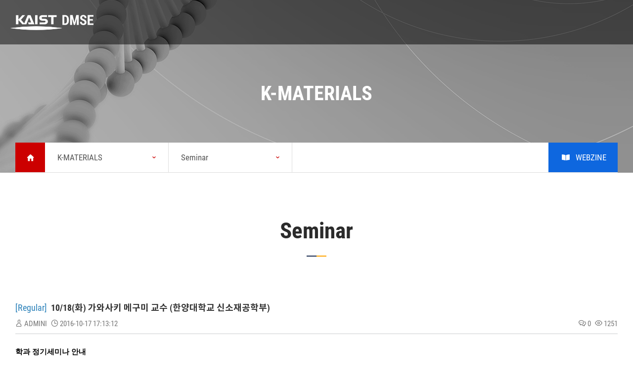

--- FILE ---
content_type: text/html; charset=UTF-8
request_url: https://mse.kaist.ac.kr/index.php?mid=mse_seminar_en&sort_index=readed_count&order_type=desc&page=15&category=1606&document_srl=14588
body_size: 7674
content:
<!DOCTYPE html>
<html lang="ko">
<head>
<!-- META -->
<meta charset="utf-8">
<meta name="Generator" content="XpressEngine">
<meta http-equiv="X-UA-Compatible" content="IE=edge">
<!-- TITLE -->
<meta name="viewport" content="width=device-width, initial-scale=1">
<title>MSE</title>
<!-- CSS -->
<link rel="stylesheet" href="/common/css/xe.min.css?20191113110420" />
<link rel="stylesheet" href="/modules/board/skins/xet_simple_board_tt/css/button_flat.css?20191211113937" />
<link rel="stylesheet" href="http://cdn.jsdelivr.net/xeicon/1.0.4/xeicon.min.css" />
<link rel="stylesheet" href="/modules/board/skins/xet_simple_board_tt/css/board.css?20191211113937" />
<link rel="stylesheet" href="/modules/board/skins/xet_simple_board_tt/css/_style_list.css?20200327144421" />
<link rel="stylesheet" href="/modules/board/skins/xet_simple_board_tt/css/view_document.css?20191211113937" />
<link rel="stylesheet" href="/modules/board/skins/xet_simple_board_tt/css/write_form.css?20191212152649" />
<link rel="stylesheet" href="/modules/board/skins/xet_simple_board_tt/css/css3.css?20191211113937" />
<link rel="stylesheet" href="/modules/editor/styles/default/style.css?20191113110944" />
<!-- JS -->
<!--[if lt IE 9]><script src="/common/js/jquery-1.x.min.js?20191113110416"></script>
<![endif]--><!--[if gte IE 9]><!--><script src="/common/js/jquery.min.js?20191113110415"></script>
<!--<![endif]--><script src="/common/js/x.min.js?20191113110416"></script>
<script src="/common/js/xe.min.js?20191113110416"></script>
<script src="/modules/board/tpl/js/board.min.js?20191113110941"></script>
<script src="/modules/board/skins/xet_simple_board_tt/js/board.js?20191211113938"></script>
<!--[if lt IE 9]><script src="/common/js/respond.min.js?20191113110416"></script>
<![endif]--><!-- RSS -->
<!-- ICON -->

<script>
						if(!captchaTargetAct) {var captchaTargetAct = [];}
						captchaTargetAct.push("procBoardInsertDocument","procBoardInsertComment","procIssuetrackerInsertIssue","procIssuetrackerInsertHistory","procTextyleInsertComment");
						</script>

<link rel="canonical" href="https://mse.kaist.ac.kr/index.php?mid=mse_seminar_en&amp;document_srl=14588" />
<meta name="description" content="학과 정기세미나 안내 ■ 제목 : Formation of bulk nanocrystalline hybrid metals under high pressure ■ 연사 : 가와사키 메구미 교수 (한양대학교 신소재공학부) ■ 초청자 : 이혁모 교수 ■ 일시 : 10월 18일 (화) 16:00 ■ 장..." />
<meta property="og:locale" content="ko_KR" />
<meta property="og:type" content="article" />
<meta property="og:url" content="https://mse.kaist.ac.kr/index.php?mid=mse_seminar_en&amp;document_srl=14588" />
<meta property="og:title" content="Professor - 10/18(화) 가와사키 메구미 교수 (한양대학교 신소재공학부)" />
<meta property="og:description" content="학과 정기세미나 안내 ■ 제목 : Formation of bulk nanocrystalline hybrid metals under high pressure ■ 연사 : 가와사키 메구미 교수 (한양대학교 신소재공학부) ■ 초청자 : 이혁모 교수 ■ 일시 : 10월 18일 (화) 16:00 ■ 장..." />
<meta property="og:locale:alternate" content="en_US" />
<meta property="article:published_time" content="2016-10-17T17:13:12+09:00" />
<meta property="article:modified_time" content="2016-10-17T17:13:12+09:00" />
<link rel="stylesheet" type="text/css" href="https://mse.kaist.ac.kr/layouts/jit_2019/resource/css/common.css" />
<link rel="stylesheet" type="text/css" href="https://mse.kaist.ac.kr/layouts/jit_2019/resource/css/layout.css" />
<link rel="stylesheet" type="text/css" href="https://mse.kaist.ac.kr/layouts/jit_2019/resource/css/custom.css" />
<link rel="stylesheet" href="//cdn.jsdelivr.net/xeicon/1.0.4/xeicon.min.css"><script>
//<![CDATA[
var current_url = "https://mse.kaist.ac.kr/?mid=mse_seminar_en&sort_index=readed_count&order_type=desc&page=15&category=1606&document_srl=14588";
var request_uri = "https://mse.kaist.ac.kr/";
var current_mid = "mse_seminar_en";
var waiting_message = "서버에 요청 중입니다. 잠시만 기다려주세요.";
var ssl_actions = new Array();
var default_url = "https://mse.kaist.ac.kr/";
var enforce_ssl = true;xe.current_lang = "ko";
xe.cmd_find = "찾기";
xe.cmd_cancel = "취소";
xe.cmd_confirm = "확인";
xe.msg_no_root = "루트는 선택 할 수 없습니다.";
xe.msg_no_shortcut = "바로가기는 선택 할 수 없습니다.";
xe.msg_select_menu = "대상 메뉴 선택";
//]]>
</script>
<script charset="UTF-8" class="daum_roughmap_loader_script" src="https://ssl.daumcdn.net/dmaps/map_js_init/roughmapLoader.js"></script>
</head>
<body>
 
<!-- css link -->



<script src="https://mse.kaist.ac.kr/layouts/jit_2019/resource/js/jquery-1.11.0.min.js" type="text/javascript"></script>
<script src="https://mse.kaist.ac.kr/layouts/jit_2019/resource/js/menu.js"></script>
<script src="https://mse.kaist.ac.kr/layouts/jit_2019/resource/js/custom.js"></script>
<script src="https://mse.kaist.ac.kr/common/js/jquery.js"></script>
<script src="https://mse.kaist.ac.kr/common/js/xe.js"></script>
<script src="https://mse.kaist.ac.kr/common/js/x.js"></script>
<script src="https://mse.kaist.ac.kr/modules\editor\tpl\js\editor.app.js"></script>
<script src="https://mse.kaist.ac.kr/modules\editor\skins\xpresseditor\js\xpresseditor.js"></script>
	

 
<div id="wrap">
	
	<div class="skip">
		<dl>
			<dt class="skipH">바로가기 메뉴</dt>
			<dd>
				<a class="skipNavi" href="#logo">메뉴 바로가기</a>
			</dd>
			<dd>
				<a class="skipNavi" href="#content">본문 바로가기</a>
			</dd>
			<dd>
				<a class="skipNavi" href="#footer">하단 바로가기</a>
			</dd>
		</dl>
	</div>
	<!-- //skip -->
	<header id="header">
			<div class="gnb-wrap">
			<h1 id="logo">
				<a href="https://mse.kaist.ac.kr/">
					<img src="https://mse.kaist.ac.kr/layouts/jit_2019/resource/images/common/logo_on.svg" width="170px"  class="li01" alt="" />
					<img src="https://mse.kaist.ac.kr/layouts/jit_2019/resource/images/common/logo.svg" width="170px" class="li02" alt="" />
					<img src="https://mse.kaist.ac.kr/layouts/jit_2019/resource/images/common/m_logo_on.svg" width="155px" class="li03" alt="" />
					<img src="https://mse.kaist.ac.kr/layouts/jit_2019/resource/images/common/m_logo.svg" width="155px" class="li04" alt="" />
				</a>
			</h1>
			<nav class="menu">
				<ul class="menu-list">
			
					<li  
						>
						<a href="/index.php?mid=mse_chronicle">DMSE</a>
						<ul class="sub1">
							<li class="tit"><a href="#">DMSE</a></li>
							<li >
							<a href="https://mse.kaist.ac.kr/index.php?mid=mse_chronicle">
								
									About MSE							
							</a></li><li >
							<a href="https://mse.kaist.ac.kr/index.php?mid=mse_vision">
								
									Vision							
							</a></li><li >
							<a href="https://mse.kaist.ac.kr/index.php?mid=mese_deptchair">
								
									Message from Head							
							</a></li><li >
							<a href="https://mse.kaist.ac.kr/index.php?mid=mse_status">
								
									Status							
							</a></li><li >
							<a href="https://mse.kaist.ac.kr/index.php?mid=mse_department">
								
									Chronicle							
							</a></li><li >
							<a href="https://mse.kaist.ac.kr/index.php?mid=mse_brochure">
								
									Brochure about MSE							
							</a></li><li >
							<a href="https://mse.kaist.ac.kr/index.php?mid=mse_location">
								
									Location							
							</a></li>						</ul>
					</li><li  
						>
						<a href="https://mse.kaist.ac.kr/index.php?mid=mse_youtube">K-MATERIALS</a>
						<ul class="sub1">
							<li class="tit"><a href="#">K-MATERIALS</a></li>
							<li >
							<a href="https://mse.kaist.ac.kr/index.php?mid=mse_youtube">
								
									Youtube							
							</a></li><li >
							<a href="https://mse.kaist.ac.kr/index.php?mid=mse_lecture_board">
								
									Lecture							
							</a></li><li >
							<a href="https://mse.kaist.ac.kr/index.php?mid=mse_seminar_en">
								
									Seminar							
							</a></li><li >
							<a href="https://mse.kaist.ac.kr/index.php?mid=mse_news_en">
								
									News							
							</a></li><li >
							<a href="https://mse.kaist.ac.kr/index.php?mid=MSE_EMS">
								
									KAIST Emerging Materials Symposium							
							</a></li>						</ul>
					</li><li  
						>
						<a href="/index.php?mid=mse_research_highlight_en">Research</a>
						<ul class="sub1">
							<li class="tit"><a href="#">Research</a></li>
							<li >
							<a href="https://mse.kaist.ac.kr/index.php?mid=mse_research_highlight_en">
								
									Highlight							
							</a></li><li >
							<a href="https://mse.kaist.ac.kr/index.php?mid=mse_lab_en">
								
									Lab							
							</a></li><li >
							<a href="https://mse.kaist.ac.kr/index.php?mid=mse_sub03_01">
								
									Safety							
							</a></li>						</ul>
					</li><li  
						>
						<a href="/index.php?mid=mse_undergraduate">Academics</a>
						<ul class="sub1">
							<li class="tit"><a href="#">Academics</a></li>
							<li >
							<a href="/index.php?mid=mse_undergraduate">
								
									Undergraduate							
							</a></li><li >
							<a href="/index.php?mid=mse_graduate">
								
									Graduate							
							</a></li>						</ul>
					</li><li  
						>
						<a href="/index.php?mid=mse_pro_abc">People</a>
						<ul class="sub1">
							<li class="tit"><a href="#">People</a></li>
							<li >
							<a href="https://mse.kaist.ac.kr/index.php?mid=mse_pro_abc">
								
									Professor							
							</a></li><li >
							<a href="https://mse.kaist.ac.kr/index.php?mid=mse_staff_en">
								
									Staff							
							</a></li><li >
							<a href="https://mse.kaist.ac.kr/index.php?mid=mse_pro_adjunct">
								
									Joint Professor							
							</a></li><li >
							<a href="https://mse.kaist.ac.kr/index.php?mid=mse_pro_adjunct2">
								
									Adjunct Professor							
							</a></li>						</ul>
					</li><li  
						>
						<a href="/index.php?mid=mse_notice">BBS</a>
						<ul class="sub1">
							<li class="tit"><a href="#">BBS</a></li>
							<li >
							<a href="https://mse.kaist.ac.kr/index.php?mid=mse_notice">
								
									Notice							
							</a></li><li >
							<a href="https://mse.kaist.ac.kr/index.php?mid=mse_announcement_en">
								
									Recruitment							
							</a></li>						</ul>
					</li><li  
						>
						<a href="https://mse.kaist.ac.kr/index.php?mid=mse_honorsclub">Giving</a>
						<ul class="sub1">
							<li class="tit"><a href="#">Giving</a></li>
							<li >
							<a href="https://mse.kaist.ac.kr/index.php?mid=sub0701">
								
									MRL KAIST Fund							
							</a></li><li >
							<a href="https://mse.kaist.ac.kr/index.php?mid=mse_honorsclub">
								
									Honors Club							
							</a></li>						</ul>
					</li><li  
						>
						<a href="/index.php?mid=mse_alumni_intro">Alumni</a>
						<ul class="sub1">
							<li class="tit"><a href="#">Alumni</a></li>
							<li >
							<a href="https://mse.kaist.ac.kr/index.php?mid=mse_alumni_intro">
								
									Introduction							
							</a></li><li >
							<a href="https://mse.kaist.ac.kr/index.php?mid=mse_alumni_photo">
								
									Photo							
							</a></li><li >
							<a href="https://mse.kaist.ac.kr/index.php?mid=mse_alumni_youtube">
								
									Youtube							
							</a></li><li >
							<a href="https://mse.kaist.ac.kr/index.php?mid=mse_alumni_notice">
								
									Notice							
							</a></li>						</ul>
					</li><li  
						>
						<a href="https://kmbl.kaist.ac.kr/">비학위과정</a>
						<ul class="sub1">
							<li class="tit"><a href="#">비학위과정</a></li>
													</ul>
					</li>					
				</ul>
			</nav>
			<div class="right-menu">
				<a href="https://engineering.kaist.ac.kr/"  target="_blank"  class="engine_logo">
					<img src="https://mse.kaist.ac.kr/layouts/jit_2019/resource/images/common/engine_logo.svg" width="170px" class="li01" alt="">
					<img src="https://mse.kaist.ac.kr/layouts/jit_2019/resource/images/common/engine_logo_on.svg" width="170px" class="li02" alt="">
				</a>
				
				<ul>
				
					<li><a href="#" class="search"></a></li>
					<li><a href="#" class="sitemap"></a></li>
					<li><a href="#" class="mo-menu-btn"></a></li>
				</ul>
			</div>
		</div>
		<div class="mo-gnb-wrap">
			<div class="mo-menu">
				<div class="h-box">
					<a href="/" class="mo-logo"><img src="https://mse.kaist.ac.kr/layouts/jit_2019/resource/images/common/m_logo.svg" width="189px" alt="카이스트 신소재공학과"></a>
					<ul class="mo-h-list">
						<!-- <li><a href="#" class="search"></a></li> -->
						<li><a href="#" class="mo-close"></a></li>
					</ul>
				</div>
				<div class="con-box">
					<ul class="mo-gnb" id="moMenu">
		
						<li >
							<a href="/index.php?mid=mse_chronicle">DMSE</a>
							<ul class="mo-snb1">
								<li>
									<a href="https://mse.kaist.ac.kr/index.php?mid=mse_chronicle">
									About MSE									</a>
									<ul class="mo-snb2">
                                                                            </ul>
								</li><li>
									<a href="https://mse.kaist.ac.kr/index.php?mid=mse_vision">
									Vision									</a>
									<ul class="mo-snb2">
                                                                            </ul>
								</li><li>
									<a href="https://mse.kaist.ac.kr/index.php?mid=mese_deptchair">
									Message from Head									</a>
									<ul class="mo-snb2">
                                                                            </ul>
								</li><li>
									<a href="https://mse.kaist.ac.kr/index.php?mid=mse_status">
									Status									</a>
									<ul class="mo-snb2">
                                                                            </ul>
								</li><li>
									<a href="https://mse.kaist.ac.kr/index.php?mid=mse_department">
									Chronicle									</a>
									<ul class="mo-snb2">
                                                                            </ul>
								</li><li>
									<a href="https://mse.kaist.ac.kr/index.php?mid=mse_brochure">
									Brochure about MSE									</a>
									<ul class="mo-snb2">
                                                                            </ul>
								</li><li>
									<a href="https://mse.kaist.ac.kr/index.php?mid=mse_location">
									Location									</a>
									<ul class="mo-snb2">
                                                                            </ul>
								</li>							</ul>
						</li><li >
							<a href="https://mse.kaist.ac.kr/index.php?mid=mse_youtube">K-MATERIALS</a>
							<ul class="mo-snb1">
								<li>
									<a href="https://mse.kaist.ac.kr/index.php?mid=mse_youtube">
									Youtube									</a>
									<ul class="mo-snb2">
                                                                            </ul>
								</li><li>
									<a href="https://mse.kaist.ac.kr/index.php?mid=mse_lecture_board">
									Lecture									</a>
									<ul class="mo-snb2">
                                                                            </ul>
								</li><li>
									<a href="https://mse.kaist.ac.kr/index.php?mid=mse_seminar_en">
									Seminar									</a>
									<ul class="mo-snb2">
                                                                            </ul>
								</li><li>
									<a href="https://mse.kaist.ac.kr/index.php?mid=mse_news_en">
									News									</a>
									<ul class="mo-snb2">
                                                                            </ul>
								</li><li>
									<a href="https://mse.kaist.ac.kr/index.php?mid=MSE_EMS">
									KAIST Emerging Materials Symposium									</a>
									<ul class="mo-snb2">
                                                                            </ul>
								</li>							</ul>
						</li><li >
							<a href="/index.php?mid=mse_research_highlight_en">Research</a>
							<ul class="mo-snb1">
								<li>
									<a href="https://mse.kaist.ac.kr/index.php?mid=mse_research_highlight_en">
									Highlight									</a>
									<ul class="mo-snb2">
                                                                            </ul>
								</li><li>
									<a href="https://mse.kaist.ac.kr/index.php?mid=mse_lab_en">
									Lab									</a>
									<ul class="mo-snb2">
                                                                            </ul>
								</li><li>
									<a href="https://mse.kaist.ac.kr/index.php?mid=mse_sub03_01">
									Safety									</a>
									<ul class="mo-snb2">
                                                                            </ul>
								</li>							</ul>
						</li><li >
							<a href="/index.php?mid=mse_undergraduate">Academics</a>
							<ul class="mo-snb1">
								<li>
									<a href="/index.php?mid=mse_undergraduate">
									Undergraduate									</a>
									<ul class="mo-snb2">
                                        <li cond=""><a href="https://mse.kaist.ac.kr/index.php?mid=mse_undergraduate">Admission</a></li><li cond=""><a href="https://mse.kaist.ac.kr/index.php?mid=mse_undercurriculum">Curriculum</a></li><li cond=""><a href="https://mse.kaist.ac.kr/index.php?mid=page_LDvo64">Scholarship</a></li>                                    </ul>
								</li><li>
									<a href="/index.php?mid=mse_graduate">
									Graduate									</a>
									<ul class="mo-snb2">
                                        <li cond=""><a href="https://mse.kaist.ac.kr/index.php?mid=mse_graduate">Admission</a></li><li cond=""><a href="https://mse.kaist.ac.kr/index.php?mid=mse_grad_curriculum">Curriculum</a></li><li cond=""><a href="https://mse.kaist.ac.kr/index.php?mid=mse_financial_aid">Scholarship</a></li><li cond=""><a href="https://mse.kaist.ac.kr/index.php?mid=mse_military_service">Military Service</a></li>                                    </ul>
								</li>							</ul>
						</li><li >
							<a href="/index.php?mid=mse_pro_abc">People</a>
							<ul class="mo-snb1">
								<li>
									<a href="https://mse.kaist.ac.kr/index.php?mid=mse_pro_abc">
									Professor									</a>
									<ul class="mo-snb2">
                                                                            </ul>
								</li><li>
									<a href="https://mse.kaist.ac.kr/index.php?mid=mse_staff_en">
									Staff									</a>
									<ul class="mo-snb2">
                                                                            </ul>
								</li><li>
									<a href="https://mse.kaist.ac.kr/index.php?mid=mse_pro_adjunct">
									Joint Professor									</a>
									<ul class="mo-snb2">
                                                                            </ul>
								</li><li>
									<a href="https://mse.kaist.ac.kr/index.php?mid=mse_pro_adjunct2">
									Adjunct Professor									</a>
									<ul class="mo-snb2">
                                                                            </ul>
								</li>							</ul>
						</li><li >
							<a href="/index.php?mid=mse_notice">BBS</a>
							<ul class="mo-snb1">
								<li>
									<a href="https://mse.kaist.ac.kr/index.php?mid=mse_notice">
									Notice									</a>
									<ul class="mo-snb2">
                                                                            </ul>
								</li><li>
									<a href="https://mse.kaist.ac.kr/index.php?mid=mse_announcement_en">
									Recruitment									</a>
									<ul class="mo-snb2">
                                                                            </ul>
								</li>							</ul>
						</li><li >
							<a href="https://mse.kaist.ac.kr/index.php?mid=mse_honorsclub">Giving</a>
							<ul class="mo-snb1">
								<li>
									<a href="https://mse.kaist.ac.kr/index.php?mid=sub0701">
									MRL KAIST Fund									</a>
									<ul class="mo-snb2">
                                                                            </ul>
								</li><li>
									<a href="https://mse.kaist.ac.kr/index.php?mid=mse_honorsclub">
									Honors Club									</a>
									<ul class="mo-snb2">
                                                                            </ul>
								</li>							</ul>
						</li><li >
							<a href="/index.php?mid=mse_alumni_intro">Alumni</a>
							<ul class="mo-snb1">
								<li>
									<a href="https://mse.kaist.ac.kr/index.php?mid=mse_alumni_intro">
									Introduction									</a>
									<ul class="mo-snb2">
                                                                            </ul>
								</li><li>
									<a href="https://mse.kaist.ac.kr/index.php?mid=mse_alumni_photo">
									Photo									</a>
									<ul class="mo-snb2">
                                                                            </ul>
								</li><li>
									<a href="https://mse.kaist.ac.kr/index.php?mid=mse_alumni_youtube">
									Youtube									</a>
									<ul class="mo-snb2">
                                                                            </ul>
								</li><li>
									<a href="https://mse.kaist.ac.kr/index.php?mid=mse_alumni_notice">
									Notice									</a>
									<ul class="mo-snb2">
                                                                            </ul>
								</li>							</ul>
						</li><li >
							<a href="https://kmbl.kaist.ac.kr/">비학위과정</a>
							<ul class="mo-snb1">
															</ul>
						</li>						<!-- //주메뉴 -->
					</ul>
				</div>
			</div>
			<div class="bodyBg"></div>
		</div>
		<div id="sitemap" class="sitemap-modal fade">
			<div class="sitemap-lay">
				<div class="sitemap-area">
					<div class="con-h">
						<strong><img src="https://mse.kaist.ac.kr/layouts/jit_2019/resource/images/common/logo.svg" width="252px" alt="카이스트 신소재 공학과"></strong>
						<span class="sitemap-closs"><img src="https://mse.kaist.ac.kr/layouts/jit_2019/resource/images/common/sitemap_close_i.png" alt="사이트맵 닫기"></span>
					</div>
					<div class="con-box">
						<dl class="sitemap-menu" >
							<dt>
								<strong>DMSE</strong>
							</dt>
							<dd>
								<ul class="subm1">
									<li>
										<a href="https://mse.kaist.ac.kr/index.php?mid=mse_chronicle">
																						About MSE																					</a>
				
										<ul class="subm2">
																					</ul>
									</li><li>
										<a href="https://mse.kaist.ac.kr/index.php?mid=mse_vision">
																						Vision																					</a>
				
										<ul class="subm2">
																					</ul>
									</li><li>
										<a href="https://mse.kaist.ac.kr/index.php?mid=mese_deptchair">
																						Message from Head																					</a>
				
										<ul class="subm2">
																					</ul>
									</li><li>
										<a href="https://mse.kaist.ac.kr/index.php?mid=mse_status">
																						Status																					</a>
				
										<ul class="subm2">
																					</ul>
									</li><li>
										<a href="https://mse.kaist.ac.kr/index.php?mid=mse_department">
																						Chronicle																					</a>
				
										<ul class="subm2">
																					</ul>
									</li><li>
										<a href="https://mse.kaist.ac.kr/index.php?mid=mse_brochure">
																						Brochure about MSE																					</a>
				
										<ul class="subm2">
																					</ul>
									</li><li>
										<a href="https://mse.kaist.ac.kr/index.php?mid=mse_location">
																						Location																					</a>
				
										<ul class="subm2">
																					</ul>
									</li>							
								</ul>
							</dd>
						</dl><dl class="sitemap-menu" >
							<dt>
								<strong>K-MATERIALS</strong>
							</dt>
							<dd>
								<ul class="subm1">
									<li>
										<a href="https://mse.kaist.ac.kr/index.php?mid=mse_youtube">
																						Youtube																					</a>
				
										<ul class="subm2">
																					</ul>
									</li><li>
										<a href="https://mse.kaist.ac.kr/index.php?mid=mse_lecture_board">
																						Lecture																					</a>
				
										<ul class="subm2">
																					</ul>
									</li><li>
										<a href="https://mse.kaist.ac.kr/index.php?mid=mse_seminar_en">
																						Seminar																					</a>
				
										<ul class="subm2">
																					</ul>
									</li><li>
										<a href="https://mse.kaist.ac.kr/index.php?mid=mse_news_en">
																						News																					</a>
				
										<ul class="subm2">
																					</ul>
									</li><li>
										<a href="https://mse.kaist.ac.kr/index.php?mid=MSE_EMS">
																						KAIST Emerging Materials Symposium																					</a>
				
										<ul class="subm2">
																					</ul>
									</li>							
								</ul>
							</dd>
						</dl><dl class="sitemap-menu" >
							<dt>
								<strong>Research</strong>
							</dt>
							<dd>
								<ul class="subm1">
									<li>
										<a href="https://mse.kaist.ac.kr/index.php?mid=mse_research_highlight_en">
																						Highlight																					</a>
				
										<ul class="subm2">
																					</ul>
									</li><li>
										<a href="https://mse.kaist.ac.kr/index.php?mid=mse_lab_en">
																						Lab																					</a>
				
										<ul class="subm2">
																					</ul>
									</li><li>
										<a href="https://mse.kaist.ac.kr/index.php?mid=mse_sub03_01">
																						Safety																					</a>
				
										<ul class="subm2">
																					</ul>
									</li>							
								</ul>
							</dd>
						</dl><dl class="sitemap-menu" >
							<dt>
								<strong>Academics</strong>
							</dt>
							<dd>
								<ul class="subm1">
									<li>
										<a href="/index.php?mid=mse_undergraduate">
																						Undergraduate																					</a>
				
										<ul class="subm2">
											<li ><a href="https://mse.kaist.ac.kr/index.php?mid=mse_undergraduate">Admission</a></li><li ><a href="https://mse.kaist.ac.kr/index.php?mid=mse_undercurriculum">Curriculum</a></li><li ><a href="https://mse.kaist.ac.kr/index.php?mid=page_LDvo64">Scholarship</a></li>										</ul>
									</li><li>
										<a href="/index.php?mid=mse_graduate">
																						Graduate																					</a>
				
										<ul class="subm2">
											<li ><a href="https://mse.kaist.ac.kr/index.php?mid=mse_graduate">Admission</a></li><li ><a href="https://mse.kaist.ac.kr/index.php?mid=mse_grad_curriculum">Curriculum</a></li><li ><a href="https://mse.kaist.ac.kr/index.php?mid=mse_financial_aid">Scholarship</a></li><li ><a href="https://mse.kaist.ac.kr/index.php?mid=mse_military_service">Military Service</a></li>										</ul>
									</li>							
								</ul>
							</dd>
						</dl><dl class="sitemap-menu" >
							<dt>
								<strong>People</strong>
							</dt>
							<dd>
								<ul class="subm1">
									<li>
										<a href="https://mse.kaist.ac.kr/index.php?mid=mse_pro_abc">
																						Professor																					</a>
				
										<ul class="subm2">
																					</ul>
									</li><li>
										<a href="https://mse.kaist.ac.kr/index.php?mid=mse_staff_en">
																						Staff																					</a>
				
										<ul class="subm2">
																					</ul>
									</li><li>
										<a href="https://mse.kaist.ac.kr/index.php?mid=mse_pro_emeritus">
																						Emeritus Professor																					</a>
				
										<ul class="subm2">
																					</ul>
									</li><li>
										<a href="https://mse.kaist.ac.kr/index.php?mid=mse_pro_re">
																						Research Group																					</a>
				
										<ul class="subm2">
																					</ul>
									</li><li>
										<a href="https://mse.kaist.ac.kr/index.php?mid=mse_pro_adjunct">
																						Joint Professor																					</a>
				
										<ul class="subm2">
																					</ul>
									</li><li>
										<a href="https://mse.kaist.ac.kr/index.php?mid=mse_pro_adjunct2">
																						Adjunct Professor																					</a>
				
										<ul class="subm2">
																					</ul>
									</li>							
								</ul>
							</dd>
						</dl><dl class="sitemap-menu" >
							<dt>
								<strong>BBS</strong>
							</dt>
							<dd>
								<ul class="subm1">
									<li>
										<a href="https://mse.kaist.ac.kr/index.php?mid=mse_notice">
																						Notice																					</a>
				
										<ul class="subm2">
																					</ul>
									</li><li>
										<a href="https://mse.kaist.ac.kr/index.php?mid=mse_announcement_en">
																						Recruitment																					</a>
				
										<ul class="subm2">
																					</ul>
									</li>							
								</ul>
							</dd>
						</dl><dl class="sitemap-menu" >
							<dt>
								<strong>Giving</strong>
							</dt>
							<dd>
								<ul class="subm1">
									<li>
										<a href="https://mse.kaist.ac.kr/index.php?mid=sub0701">
																						MRL KAIST Fund																					</a>
				
										<ul class="subm2">
																					</ul>
									</li><li>
										<a href="https://mse.kaist.ac.kr/index.php?mid=mse_honorsclub">
																						Honors Club																					</a>
				
										<ul class="subm2">
																					</ul>
									</li>							
								</ul>
							</dd>
						</dl><dl class="sitemap-menu" >
							<dt>
								<strong>Alumni</strong>
							</dt>
							<dd>
								<ul class="subm1">
									<li>
										<a href="https://mse.kaist.ac.kr/index.php?mid=mse_alumni_intro">
																						Introduction																					</a>
				
										<ul class="subm2">
																					</ul>
									</li><li>
										<a href="https://mse.kaist.ac.kr/index.php?mid=mse_alumni_photo">
																						Photo																					</a>
				
										<ul class="subm2">
																					</ul>
									</li><li>
										<a href="https://mse.kaist.ac.kr/index.php?mid=mse_alumni_youtube">
																						Youtube																					</a>
				
										<ul class="subm2">
																					</ul>
									</li><li>
										<a href="https://mse.kaist.ac.kr/index.php?mid=mse_alumni_notice">
																						Notice																					</a>
				
										<ul class="subm2">
																					</ul>
									</li>							
								</ul>
							</dd>
						</dl><dl class="sitemap-menu" >
							<dt>
								<strong>비학위과정</strong>
							</dt>
							<dd>
								<ul class="subm1">
																
								</ul>
							</dd>
						</dl>					
					</div>
				</div>
			</div>
		</div>
		<div id="search-wrap" class="search-modal fade">
			<div class="search-lay">
				<div class="search-box">
					<div class="con-h">
						<strong>Search KAIST MSE</strong>
						<span class="search-close"><img src="https://mse.kaist.ac.kr/layouts/jit_2019/resource/images/common/sitemap_close_i.png" alt="검색 닫기"></span>
					</div>
					<div class="con-box">
						<form action="https://mse.kaist.ac.kr/" method="get"><input type="hidden" name="error_return_url" value="/index.php?mid=mse_seminar_en&amp;sort_index=readed_count&amp;order_type=desc&amp;page=15&amp;category=1606&amp;document_srl=14588" /><input type="hidden" name="vid" value="" />
							<input type="hidden" name="mid" value="mse_seminar_en" />
							<input type="hidden" name="act" value="IS" />
							<input type="text" class="search-int" name="is_keyword"  placeholder="Please enter a search term" value="" />
							<input class="btn search-btn" type="submit" value="검색" />
						</form>
					</div>
				</div>
				
			</div>
		</div>
	</header>
	 
	<div id="container">
									
					
	    <div id="sub-spot" class="li02">
        <h2>K-MATERIALS</h2>        <div id="navigator">
            <div class="con-area">
                <ul class="navi-list">
                    <li class="home"><a href="https://mse.kaist.ac.kr/"></a></li>
                    <li class="sub-nav">
                        <p>K-MATERIALS</p>                        <ul class="snb1">
                            <li>
                                <a href="/index.php?mid=mse_chronicle">DMSE</a>
                            </li><li>
                                <a href="https://mse.kaist.ac.kr/index.php?mid=mse_youtube">K-MATERIALS</a>
                            </li><li>
                                <a href="/index.php?mid=mse_research_highlight_en">Research</a>
                            </li><li>
                                <a href="/index.php?mid=mse_undergraduate">Academics</a>
                            </li><li>
                                <a href="/index.php?mid=mse_pro_abc">People</a>
                            </li><li>
                                <a href="/index.php?mid=mse_notice">BBS</a>
                            </li><li>
                                <a href="https://mse.kaist.ac.kr/index.php?mid=mse_honorsclub">Giving</a>
                            </li><li>
                                <a href="/index.php?mid=mse_alumni_intro">Alumni</a>
                            </li><li>
                                <a href="https://kmbl.kaist.ac.kr/">비학위과정</a>
                            </li>                        </ul>
                    </li>
                    <li class="sub-nav">
                        <p><span>Seminar</span></p>                        <ul class="snb1">
                            <li>
                                <a href="https://mse.kaist.ac.kr/index.php?mid=mse_youtube">Youtube</a>
                            </li><li>
                                <a href="https://mse.kaist.ac.kr/index.php?mid=mse_lecture_board">Lecture</a>
                            </li><li>
                                <a href="https://mse.kaist.ac.kr/index.php?mid=mse_seminar_en">Seminar</a>
                            </li><li>
                                <a href="https://mse.kaist.ac.kr/index.php?mid=mse_news_en">News</a>
                            </li><li>
                                <a href="https://mse.kaist.ac.kr/index.php?mid=MSE_EMS">KAIST Emerging Materials Symposium</a>
                            </li>                        </ul>                    </li>
                    <li class="sub-nav">
                        <p><span>
                                </span>                        </p>                        <ul class="snb1">
                                                    </ul>                    </li>
					<li class="webzine">
						<a href="https://mse.kaist.ac.kr/webzine/" target="_blank">WEBZINE</a>
					</li>
                </ul>
            </div>
        </div>
    </div>
    <div id="content">
		<h3 class="con-title"><span>Seminar</span></h3>        <div id="con">
			 
										
						<div class="con-area">        <!--[if lte IE 9]>
<script>
jQuery(function($){
	placeholder();
});
</script>
<![endif]-->
<!-- // 게시판 시작 // -->
<div id="xet_board" class="">
	
	<!-- // header // -->
	<div class="board-header">		
		
		<!-- // 상단 내용 // -->
			
			
	</div><div class="viewDocument">
	<div class="boardRead">
	<div class="boardReadHeader">
		<div class="titleArea">
			<a href="https://mse.kaist.ac.kr/index.php?mid=mse_seminar_en&amp;sort_index=readed_count&amp;order_type=desc&amp;page=15&amp;category=1606" class="category">
				[Regular]
			</a>			<a href="https://mse.kaist.ac.kr/index.php?document_srl=14588" class="title">10/18(화) 가와사키 메구미 교수 (한양대학교 신소재공학부)</a>
		</div>
		<div class="title_info">
			<div class="float_left">
				<span>
					<i class="xi-user" title="작성자"></i>
															<a href="#popup_menu_area" class="member_4475 author" onclick="return false">ADMINI</a>				</span>
				<span><i class="xi-time" title="등록일"></i> <strong>2016-10-17 17:13:12</strong></span>
											</div>
			<div class="float_right count_wrp">
				<span><i class="xi-comments" title="댓글"></i> <strong><a href="#comment" title="댓글"> 0</a></strong></span>
				<span><i class="xi-eye" title="조회 수"></i> <strong>1251</strong></span>
							</div>
		</div>	</div>
	<!-- // 확장 변수 출력 // -->
    <table border="0" cellspacing="0" summary="Extra Form" class="extraVarsView">
			</table>	<!-- // 본문 출력 // -->
	<div class="boardReadBody">
			<!-- // 이 게시물을... 출력 설정 // -->
					<!--BeforeDocument(14588,4475)--><div class="document_14588_4475 xe_content"><font face="굴림" size="3">

</font><p style="margin: 0cm 0cm 0pt; vertical-align: baseline;"><strong><span style="padding: 0cm; border: 1pt windowtext; border-image: none; font-family: 돋움; font-size: 11pt; mso-bidi-font-family: 굴림; mso-ascii-font-family: inherit; mso-hansi-font-family: inherit; mso-border-alt: none windowtext 0cm;">학과</span></strong><strong><span style='padding: 0cm; border: 1pt windowtext; border-image: none; font-family: "inherit",serif; font-size: 11pt; mso-bidi-font-family: 굴림; mso-border-alt: none windowtext 0cm; mso-fareast-font-family: 돋움;'><font face="Batang"> </font></span></strong><strong><span style="padding: 0cm; border: 1pt windowtext; border-image: none; font-family: 돋움; font-size: 11pt; mso-bidi-font-family: 굴림; mso-ascii-font-family: inherit; mso-hansi-font-family: inherit; mso-border-alt: none windowtext 0cm;">정기세미나</span></strong><strong><span style='padding: 0cm; border: 1pt windowtext; border-image: none; font-family: "inherit",serif; font-size: 11pt; mso-bidi-font-family: 굴림; mso-border-alt: none windowtext 0cm; mso-fareast-font-family: 돋움;'><font face="Batang"> </font></span></strong><strong><span style="padding: 0cm; border: 1pt windowtext; border-image: none; font-family: 돋움; font-size: 11pt; mso-bidi-font-family: 굴림; mso-ascii-font-family: inherit; mso-hansi-font-family: inherit; mso-border-alt: none windowtext 0cm;">안내</span></strong></p>
<font face="굴림" size="3">

</font><p style="margin: 0cm 0cm 0pt; outline: 0px; line-height: 13.2pt; font-style: inherit; font-variant: inherit; font-weight: inherit; vertical-align: baseline; font-stretch: inherit;"><span lang="EN-US" style="font-family: 돋움; font-size: 11pt;"><br />
<br />
</span><span style="padding: 0cm; border: 1pt windowtext; border-image: none; font-family: 돋움; font-size: 11pt; mso-border-alt: none windowtext 0cm;">■ 제목<span lang="EN-US"> :&nbsp;</span></span><span lang="EN-US" style="font-family: 돋움; font-size: 11pt;">Formation of bulk
nanocrystalline hybrid metals under high pressure</span></p>
<font face="굴림" size="3">

</font><p style="margin: 0cm 0cm 0pt; outline: 0px; line-height: 13.2pt; vertical-align: baseline; font-stretch: inherit;"><span lang="EN-US" style="font-family: 돋움; font-size: 11pt;">&nbsp;<span style="padding: 0cm; border: 1pt windowtext; border-image: none; mso-border-alt: none windowtext 0cm;">&nbsp;&nbsp;&nbsp;&nbsp;&nbsp;&nbsp;&nbsp;&nbsp;&nbsp;&nbsp;&nbsp;&nbsp;&nbsp;&nbsp;&nbsp;&nbsp;&nbsp;&nbsp;&nbsp;</span><br />
</span><span style="padding: 0cm; border: 1pt windowtext; border-image: none; font-family: 돋움; font-size: 11pt; mso-border-alt: none windowtext 0cm;">■ 연사<span lang="EN-US"> : </span>가와사키
메구미 교수<span lang="EN-US"> (</span>한양대학교 신소재공학부<span lang="EN-US">)</span></span></p>
<font face="굴림" size="3">

</font><p style="margin: 0cm 0cm 0pt; outline: 0px; line-height: 13.2pt; vertical-align: baseline; font-stretch: inherit;"><span lang="EN-US" style="font-family: 돋움; font-size: 11pt;">&nbsp;</span></p>
<font face="굴림" size="3">

</font><p style="margin: 0cm 0cm 0pt; outline: 0px; line-height: 13.2pt; vertical-align: baseline; font-stretch: inherit;"><span style="padding: 0cm; border: 1pt windowtext; border-image: none; font-family: 돋움; font-size: 11pt; mso-border-alt: none windowtext 0cm;">■ 초청자<span lang="EN-US"> : </span>이혁모 교수</span></p>
<font face="굴림" size="3">

</font><p style="margin: 0cm 0cm 0pt; outline: 0px; font-style: inherit; font-variant: inherit; font-weight: inherit; vertical-align: baseline; font-stretch: inherit;"><span lang="EN-US" style="font-family: 돋움; font-size: 11pt;"><br />
</span><span style="padding: 0cm; border: 1pt windowtext; border-image: none; font-family: 돋움; font-size: 11pt; mso-border-alt: none windowtext 0cm;">■ 일시<span lang="EN-US"> : 10</span>월<span lang="EN-US"> 18</span>일<span lang="EN-US"> (</span>화<span lang="EN-US">)&nbsp;16:00</span></span><span lang="EN-US" style="font-family: 돋움; font-size: 11pt;">&nbsp;</span></p>
<font face="굴림" size="3">

</font><p style="margin: 0cm 0cm 0pt; outline: 0px; font-style: inherit; font-variant: inherit; font-weight: inherit; vertical-align: baseline; font-stretch: inherit;"><span lang="EN-US" style="font-family: 돋움; font-size: 11pt;"><br />
</span><span style="padding: 0cm; border: 1pt windowtext; border-image: none; font-family: 돋움; font-size: 11pt; mso-border-alt: none windowtext 0cm;">■ 장소<span lang="EN-US"> : </span>응용공학동<span lang="EN-US"> (W1) 1</span>층 영상강의실</span></p>
<font face="굴림" size="3">

</font><p style="margin: 0cm 0cm 0pt; outline: 0px; font-style: inherit; font-variant: inherit; font-weight: inherit; vertical-align: baseline; font-stretch: inherit;"><span lang="EN-US" style="font-family: 돋움; font-size: 11pt;">&nbsp;</span></p>
<font face="굴림" size="3">

</font><p style="margin: 0cm 0cm 0pt; outline: 0px; line-height: 13.2pt; font-style: inherit; font-variant: inherit; font-weight: inherit; vertical-align: baseline; font-stretch: inherit;"><span style="padding: 0cm; border: 1pt windowtext; border-image: none; font-family: 돋움; font-size: 11pt; mso-border-alt: none windowtext 0cm;">■ 내용<span lang="EN-US"> :&nbsp;</span></span></p>
<font face="굴림" size="3">

</font><p style="margin: 0cm 0cm 0pt; outline: 0px; line-height: 13.2pt; font-style: inherit; font-variant: inherit; font-weight: inherit; vertical-align: baseline; font-stretch: inherit;"><span lang="EN-US" style="font-family: 돋움; font-size: 11pt;">&nbsp;</span></p>
<font face="굴림" size="3">

</font><p style="margin: 0cm 0cm 0pt; line-height: 13.2pt; vertical-align: baseline;"><span lang="EN-US" style="font-family: 돋움; font-size: 11pt;">Processing
of metals through the application of severe plastic deformation (SPD) provides
an opportunity for achieving ultrafine grains in the submicrometer or even the
nanometer range. Provided these grains in the bulk metals usually show superior
mechanical and physical properties. In practice, the strength at ambient
temperatures is dictated through the Hall-Petch relationship in which the yield
stress varies inversely with the grain size raised to a power of one-half, so
that strength increases as the grain size is reduced. At high temperatures, in
the regime where diffusion becomes important, there is a potential for
achieving superplastic flow and a superplastic forming capability in materials
having very small grain sizes. Several SPD methods are now available but the
most promising appear to be Equal-Channel Angular Pressing (ECAP) and
High-Pressure Torsion (HPT). This presentation examines these procedures with
special emphasis on evolution of microstructure and the mechanical properties
of the ultrafine-grained (UFG) materials and bulk nanostructured materials
(BNM) processed by these SPD techniques. &nbsp;</span></p>
<font face="굴림" size="3">

</font><p style="margin: 0cm 0cm 0pt; vertical-align: baseline;"><span lang="EN-US" style="font-family: 돋움; font-size: 11pt; mso-ascii-font-family: 한컴바탕; mso-fareast-font-family: 한컴바탕;">&nbsp;&nbsp;&nbsp;&nbsp;&nbsp;</span></p>
<font face="굴림" size="3">

</font></div><!--AfterDocument(14588,4475)-->				
				
		
		<div class="btn_wrp">		    
	        <a href="http://facebook.com/" class="facebook tooltip xet_btn medium light"><i class="xi-facebook"></i></a>
	        <a href="http://twitter.com/" class="twitter xet_btn medium light"> <i class="xi-twitter"></i></a>		    
	        <a href="#" class="google xet_btn medium light"><i class="xi-google-plus"></i></a>			        
	        	        	 
			<script>
				var sTitle = '10/18(화) 가와사키 메구미 교수 (한양대학교 신소재공학부)';
				jQuery(function($){
					$('.twitter').snspost({
						type : 'twitter',
						content : sTitle + ' https://mse.kaist.ac.kr/index.php?document_srl=14588'
					});
					$('.facebook').snspost({
						type : 'facebook',
						content : sTitle
					});
					$('.google').snspost({
						type : 'google',
						content : sTitle
					});				
				
								});
			</script>		    
		</div>	
		</div>
	<div class="boardReadFooter">
		        <!-- // 첨부 파일 출력 // -->
				<!-- // 태그 리스트 출력 // -->
						<!-- // 트랙백주소 출력 // -->
			</div>	
    <div class="boardNavigation">
        <div class="float_left">
			<a href="https://mse.kaist.ac.kr/index.php?mid=mse_seminar_en&amp;sort_index=readed_count&amp;order_type=desc&amp;page=15&amp;category=1606" class="xet_btn medium light">
				<span><i class="xi-list-ul-l"></i> 목록</span>							</a>
		</div>
		    </div>
</div>
</div>	<!-- // 하단 내용 // -->
	</div><!-- board End -->
<!-- // 게시판 끝 // --></div>			
								           
        </div>
       
    </div>
</div>
</div>		
	
	
	<footer id="footer">
		<div class="fot-menu">
			<ul>
				<li >
					<a href="/index.php?mid=mse_chronicle">DMSE</a>
				</li><li >
					<a href="https://mse.kaist.ac.kr/index.php?mid=mse_youtube">K-MATERIALS</a>
				</li><li >
					<a href="/index.php?mid=mse_research_highlight_en">Research</a>
				</li><li >
					<a href="/index.php?mid=mse_undergraduate">Academics</a>
				</li><li >
					<a href="/index.php?mid=mse_pro_abc">People</a>
				</li><li >
					<a href="/index.php?mid=mse_notice">BBS</a>
				</li><li >
					<a href="https://mse.kaist.ac.kr/index.php?mid=mse_honorsclub">Giving</a>
				</li><li >
					<a href="/index.php?mid=mse_alumni_intro">Alumni</a>
				</li><li >
					<a href="https://kmbl.kaist.ac.kr/">비학위과정</a>
				</li>											<li class="admin"><a href="/index.php?mid=Account&act=dispMemberLoginForm"><img src="https://mse.kaist.ac.kr/layouts/jit_2019/resource/images/common/gear.svg" width="16px"  alt="" /></a></li>
								</ul>
		</div>
		<div class="footer">
			<div class="foot-logo"><img src="https://mse.kaist.ac.kr/layouts/jit_2019/resource/images/common/logo.svg" width="170px" alt="" /></div>
			<div class="foot-con">
				<strong class="tit">Department of Materials Science and Engineering </strong>
				<p class="address">Korea Advanced Institute of Science and Technology (KAIST) 291 Daehak-ro, Yuseong-gu, Daejeon 34141, Republic of Korea, KAIST / Tel : +82-42-350-3302~6 / Fax : +82-42-350-3310
				<br/>Copyright(c) 2019. Department of Materials Science and Engineering. All Rights Reserved.
				</p>
			</div>
		</div>
		
	</footer>
</div>
<!-- ETC -->
<div class="wfsr"></div>
<script src="/addons/captcha/captcha.min.js?20191113110307"></script><script src="/files/cache/js_filter_compiled/d046d1841b9c79c545b82d3be892699d.ko.compiled.js?20241106171016"></script><script src="/files/cache/js_filter_compiled/1bdc15d63816408b99f674eb6a6ffcea.ko.compiled.js?20241106171016"></script><script src="/files/cache/js_filter_compiled/9b007ee9f2af763bb3d35e4fb16498e9.ko.compiled.js?20241106171016"></script><script src="/addons/autolink/autolink.js?20191113110309"></script></body>
</html>


--- FILE ---
content_type: text/css
request_url: https://mse.kaist.ac.kr/modules/board/skins/xet_simple_board_tt/css/write_form.css?20191212152649
body_size: 3033
content:
@charset "utf-8";


/* write form 
--------------------------------------------------------------------------------------------------------*/
.boardWrite { 
	margin:0 0 10px; 
	padding: 0;
}
.boardWrite .caption {
	margin:0 0 5px;
}
.boardWrite em { 
	color:#2980b9; 
}
.boardWrite .boardWriteHeader { 
	margin:0 0 4px; 
	padding:0; 
	vertical-align:top;
}
.boardWrite .write_type {
	margin:0 0 15px;
}
.boardWrite .write_type * {
	vertical-align:middle;
}
.boardWrite .write_type .category { 
	display: inline-block;
	line-height: 28px;
	padding: 0 2px;
	border:1px solid #cccdcf;
}
.boardWrite .write_type .category select { 
	border:0;
	min-width:200px;
}
.boardWrite .write_type .input_title {
	position: relative;
	font-weight: bold;
	margin: 0;
	padding: 0;
}
.boardWrite .write_type .input_form {}

	/* 제목 입력 */
.boardWrite .write_type .inputText {
	width:  100%;
}
.boardWrite .write_type input[type=text],
.boardWrite .write_type input[type=password] { 
	display:inline-block;
	height: 32px;
	line-height: 32px;
	padding:0 1%;
	color:#777;
	background: #fbfbfb;
	border: 1px solid #cccdcf;
	box-shadow: inset 0 1px 2px rgba(0,0,0,.1);
	border-radius:3px;
}
.boardWrite .write_type textarea { 
	display:inline-block;
	padding: 1%;
	color:#777;
	background: #fbfbfb;
	border: 1px solid #cccdcf;
	box-shadow: inset 0 1px 2px rgba(0,0,0,.1);
	border-radius:3px;
}
.boardWrite .write_type input:focus,
.boardWrite .write_type textarea:focus {
	background: #fff;
	color:#555;
}

.boardWrite .write_type p {
	margin:10px 0;
	text-align: left;
}

	/* 약관동의 */
.boardWrite .write_type .agree {
	height: 100px;
	resize: none;
	overflow-y: scroll;
	box-shadow: none;
	background: #fff;
	color: #555;
}


	/* 확장 변수 입력 */
.write_type em { 
	font-style:normal;
	font-weight:normal; 
}
.extraVarsList button {
	white-space:nowrap;
}
.extraVarsList .current_address,
.extraVarsList .krZip input,
.extraVarsList .address,
.extraVarsList .text,
.extraVarsList .homepage,
.extraVarsList .email_address,
.extraVarsList textarea { 
	width: 100%; 
}

.extraVarsList .date { 
}
.extraVarsList .tel { 
}
.extraVarsList textarea { 
}
.extraVarsList .select { 
	height: 28px;
	line-height: 28px;
}
.extraVarsList ul { 
	display:inline-block;
	margin:0; 
	padding:0; 
	list-style:none; 
}
.extraVarsList ul li {
	display: block; 
	margin:0 2px 0 0;
	padding:0;
	line-height: 28px;
}
.extraVarsList ul li input { 
	margin-right:5px;
	vertical-align:middle;
}
/* xe 1.7 도로명 주소부분 */
.extraVarsList .krZip {
	display:inline-block;
	vertical-align:top;
	width: 100%;
	margin:0;
}
.extraVarsList .krZip .box {
	margin:0 0 10px !important;
}

/* 다음 주소 */
.krzip-address-wrap input[type="text"]:disabled {
	background-color: #eee;
}

	



/* responsive 
-------------------------------------------------------------------------------------------------------- */

@media (max-width: 767px) {	
	.boardWrite .write_type .input_form {
		width: 100%;
		padding-left: 0;
	}
			
}
@media (max-width: 479px) {	
	
	
}



--- FILE ---
content_type: image/svg+xml
request_url: https://mse.kaist.ac.kr/layouts/jit_2019/resource/images/common/engine_logo_on.svg
body_size: 7823
content:
<svg id="Layer_1" data-name="Layer 1" xmlns="http://www.w3.org/2000/svg" xmlns:xlink="http://www.w3.org/1999/xlink" viewBox="0 0 239.49 43.16"><defs><style>.cls-1{fill:none;}.cls-2{fill:#004191;}.cls-3{fill:#004c98;}.cls-4{clip-path:url(#clip-path);}.cls-5{fill:url(#linear-gradient);}</style><clipPath id="clip-path" transform="translate(-0.48)"><path class="cls-1" d="M.48,34.66A438,438,0,0,0,62.12,39a438,438,0,0,0,61.63-4.34,439.83,439.83,0,0,0-123.27,0"/></clipPath><linearGradient id="linear-gradient" x1="-239.24" y1="292.89" x2="-238.73" y2="292.89" gradientTransform="matrix(243.25, 0, 0, -243.25, 58194.32, 71279.52)" gradientUnits="userSpaceOnUse"><stop offset="0" stop-color="#4dbeed"/><stop offset="0.05" stop-color="#4dbeed"/><stop offset="0.21" stop-color="#32a6dd"/><stop offset="0.39" stop-color="#1a91cf"/><stop offset="0.5" stop-color="#1189ca"/><stop offset="0.64" stop-color="#0877bd"/><stop offset="0.8" stop-color="#026ab5"/><stop offset="0.95" stop-color="#0066b2"/><stop offset="1" stop-color="#0066b2"/></linearGradient></defs><g id="Layer_2" data-name="Layer 2"><g id="Layer_1-2" data-name="Layer 1-2"><path class="cls-2" d="M134.4,8.32c0-4.41,2.55-7.12,6-7.12a5,5,0,0,1,3.74,1.67l-.86,1a3.75,3.75,0,0,0-2.85-1.31c-2.69,0-4.45,2.18-4.45,5.71s1.69,5.78,4.39,5.78a4.16,4.16,0,0,0,3.25-1.58l.86,1a5.2,5.2,0,0,1-4.19,2C136.92,15.44,134.4,12.77,134.4,8.32Z" transform="translate(-0.48)"/><path class="cls-2" d="M145.91,10.14c0-3.4,2.18-5.35,4.66-5.35s4.68,2,4.68,5.35-2.2,5.3-4.68,5.3S145.91,13.48,145.91,10.14Zm7.76,0c0-2.42-1.28-4.06-3.1-4.06s-3.08,1.63-3.08,4.06,1.26,4,3.08,4S153.67,12.54,153.67,10.14Z" transform="translate(-0.48)"/><path class="cls-2" d="M157.72,13.33V.24h1.52v13.2c0,.51.21.71.47.71h.36l.23,1.18a2.88,2.88,0,0,1-.92.13C158.21,15.44,157.72,14.69,157.72,13.33Z" transform="translate(-0.48)"/><path class="cls-2" d="M162.68,13.33V.24h1.52v13.2c0,.51.21.71.47.71H165l.23,1.18a2.88,2.88,0,0,1-.92.13C163.17,15.44,162.68,14.69,162.68,13.33Z" transform="translate(-0.48)"/><path class="cls-2" d="M166.85,10.14c0-3.31,2.2-5.35,4.53-5.35,2.54,0,4,1.82,4,4.75a4,4,0,0,1-.08.92h-6.93c.09,2.25,1.45,3.76,3.47,3.76a4.47,4.47,0,0,0,2.57-.83l.56,1a5.86,5.86,0,0,1-3.32,1C169,15.44,166.85,13.46,166.85,10.14ZM174,9.35C174,7.17,173,6,171.39,6s-2.84,1.22-3,3.32Z" transform="translate(-0.48)"/><path class="cls-2" d="M176.65,17.16a2.94,2.94,0,0,1,1.5-2.33v-.08a1.88,1.88,0,0,1-.92-1.67,2.49,2.49,0,0,1,1.13-1.88v-.08a3.58,3.58,0,0,1,2.44-6.35,4,4,0,0,1,1.41.26h3.51v1.2h-2.14a3.07,3.07,0,0,1,.88,2.2A3.46,3.46,0,0,1,181.1,12h-.3a3.39,3.39,0,0,1-1.56-.38,1.59,1.59,0,0,0-.68,1.28c0,.66.41,1.15,1.8,1.15h2c2.33,0,3.49.73,3.49,2.4,0,1.84-2,3.47-5,3.47C178.34,19.91,176.65,18.91,176.65,17.16Zm7.74-.51c0-1-.73-1.33-2.12-1.33h-1.86a6.35,6.35,0,0,1-1.3-.17A2.28,2.28,0,0,0,178,17c0,1.13,1.13,1.86,3,1.86s3.39-1.11,3.39-2.2Zm-1.31-8.24A2.28,2.28,0,0,0,178.54,8a3.08,3.08,0,0,0,0,.43,2.28,2.28,0,0,0,4.54.43A3.08,3.08,0,0,0,183.08,8.41Z" transform="translate(-0.48)"/><path class="cls-2" d="M186.57,10.14c0-3.31,2.2-5.35,4.53-5.35,2.54,0,4,1.82,4,4.75a4,4,0,0,1-.08.92h-6.93c.09,2.25,1.45,3.76,3.47,3.76a4.47,4.47,0,0,0,2.57-.83l.56,1a5.86,5.86,0,0,1-3.32,1C188.71,15.44,186.57,13.46,186.57,10.14Zm7.17-.79c0-2.18-1-3.32-2.63-3.32s-2.84,1.22-3,3.32Z" transform="translate(-0.48)"/><path class="cls-2" d="M200.5,10.14c0-3.4,2.18-5.35,4.66-5.35s4.68,2,4.68,5.35-2.2,5.3-4.68,5.3S200.5,13.48,200.5,10.14Zm7.76,0c0-2.42-1.28-4.06-3.1-4.06s-3.08,1.63-3.08,4.06,1.26,4,3.08,4S208.26,12.54,208.26,10.14Z" transform="translate(-0.48)"/><path class="cls-2" d="M216.71,1.52a2.75,2.75,0,0,0-1.16-.28c-1,0-1.46.71-1.46,2.07V5.05h2.18V6.31h-2.18v8.88h-1.54V6.31h-1.39V5.15l1.39-.09V3.29c0-2,.94-3.29,2.87-3.29A4.11,4.11,0,0,1,217,.34Z" transform="translate(-0.48)"/><path class="cls-2" d="M134.4,24.88h8.44v2.29h-5.69v3.18H142v2.31h-4.83v3.68H143v2.31h-8.6Z" transform="translate(-0.48)"/><path class="cls-2" d="M145.33,28.22h2.23l.19,1.38h.07a4.8,4.8,0,0,1,3.39-1.6c2.25,0,3.22,1.56,3.22,4.18v6.49H151.7V32.48c0-1.6-.45-2.18-1.47-2.18A3,3,0,0,0,148,31.48v7.16h-2.71Z" transform="translate(-0.48)"/><path class="cls-2" d="M156.28,40.47a2.55,2.55,0,0,1,1.49-2.16v-.09a2,2,0,0,1-1-1.75,2.58,2.58,0,0,1,1.15-2V34.4a3.41,3.41,0,0,1-1.38-2.71c0-2.45,2-3.77,4.2-3.77a4.86,4.86,0,0,1,1.56.26h3.76v2h-1.78a2.63,2.63,0,0,1,.48,1.58c0,2.34-1.78,3.53-4,3.53a4.34,4.34,0,0,1-1.34-.24,1,1,0,0,0-.47,1c0,.56.41.86,1.64.86h1.77c2.51,0,3.87.78,3.87,2.6,0,2.1-2.18,3.7-5.65,3.7C158.18,43.15,156.28,42.31,156.28,40.47Zm7.4-.56c0-.74-.61-.93-1.73-.93h-1.26a5.91,5.91,0,0,1-1.45-.15,1.56,1.56,0,0,0-.69,1.21c0,.87,1,1.38,2.49,1.38s2.64-.69,2.64-1.5Zm-1.26-8.18c0-1.23-.69-1.91-1.62-1.91a1.68,1.68,0,0,0-1.64,1.91,1.7,1.7,0,0,0,1.46,1.9h.18c.91,0,1.62-.64,1.62-1.9Z" transform="translate(-0.48)"/><path class="cls-2" d="M167.53,25.06a1.63,1.63,0,0,1,3.25,0,1.63,1.63,0,0,1-3.25,0Zm.26,3.16h2.71V38.63h-2.71Z" transform="translate(-0.48)"/><path class="cls-2" d="M173.16,28.22h2.23l.19,1.38h.07A4.79,4.79,0,0,1,179,28c2.25,0,3.22,1.56,3.22,4.18v6.49h-2.73V32.48c0-1.6-.45-2.18-1.47-2.18a3,3,0,0,0-2.18,1.17v7.16h-2.71Z" transform="translate(-0.48)"/><path class="cls-2" d="M184.15,33.45c0-3.38,2.36-5.48,4.85-5.48,2.86,0,4.35,2.1,4.35,5a4.79,4.79,0,0,1-.13,1.25h-6.41a2.74,2.74,0,0,0,2.87,2.6h0A4.33,4.33,0,0,0,192,36.1l.93,1.67a6.49,6.49,0,0,1-3.64,1.15A5.08,5.08,0,0,1,184.15,33.45ZM191,32.39c0-1.41-.63-2.31-2-2.31a2.35,2.35,0,0,0-2.27,2.31Z" transform="translate(-0.48)"/><path class="cls-2" d="M194.67,33.45c0-3.38,2.36-5.48,4.85-5.48,2.86,0,4.35,2.1,4.35,5a4.79,4.79,0,0,1-.13,1.25h-6.41a2.74,2.74,0,0,0,2.87,2.6h0a4.33,4.33,0,0,0,2.34-.72l.93,1.67a6.49,6.49,0,0,1-3.64,1.15A5.08,5.08,0,0,1,194.67,33.45Zm6.86-1.06c0-1.41-.63-2.31-2-2.31a2.35,2.35,0,0,0-2.27,2.31Z" transform="translate(-0.48)"/><path class="cls-2" d="M205.85,28.22h2.23l.19,1.84h.07a3.6,3.6,0,0,1,3-2.1,3,3,0,0,1,1.23.22L212,30.55a3.3,3.3,0,0,0-1.08-.17,2.74,2.74,0,0,0-2.4,2v6.21h-2.71Z" transform="translate(-0.48)"/><path class="cls-2" d="M213.41,25.06a1.63,1.63,0,0,1,3.25,0,1.63,1.63,0,0,1-3.25,0Zm.26,3.16h2.71V38.63h-2.71Z" transform="translate(-0.48)"/><path class="cls-2" d="M219,28.22h2.23l.19,1.38h.07a4.81,4.81,0,0,1,3.43-1.6c2.25,0,3.22,1.56,3.22,4.18v6.49h-2.73V32.48c0-1.6-.45-2.18-1.47-2.18a3,3,0,0,0-2.18,1.17v7.16H219Z" transform="translate(-0.48)"/><path class="cls-2" d="M230,40.47a2.55,2.55,0,0,1,1.49-2.16v-.09a2,2,0,0,1-1-1.75,2.58,2.58,0,0,1,1.15-2V34.4a3.41,3.41,0,0,1-1.38-2.71c0-2.45,2-3.77,4.2-3.77a4.86,4.86,0,0,1,1.56.26h3.76v2H238a2.63,2.63,0,0,1,.48,1.58c0,2.34-1.78,3.53-4,3.53a4.34,4.34,0,0,1-1.34-.24,1,1,0,0,0-.45.89c0,.56.41.86,1.64.86h1.77c2.51,0,3.87.78,3.87,2.6,0,2.1-2.18,3.7-5.65,3.7C231.89,43.15,230,42.31,230,40.47Zm7.4-.56c0-.74-.61-.93-1.73-.93H234.4a5.91,5.91,0,0,1-1.45-.15,1.56,1.56,0,0,0-.69,1.21c0,.87,1,1.38,2.49,1.38s2.65-.69,2.65-1.5Zm-1.26-8.18c0-1.23-.69-1.91-1.62-1.91a1.68,1.68,0,0,0-1.64,1.91,1.7,1.7,0,0,0,1.46,1.9h.18c.91,0,1.61-.64,1.61-1.9Z" transform="translate(-0.48)"/></g></g><rect class="cls-3" x="58.75" y="3.83" width="5.77" height="21.71"/><polygon class="cls-3" points="89.6 3.83 89.6 8.35 96.86 8.35 96.86 25.54 102.63 25.54 102.63 8.35 109.89 8.35 109.89 3.83 89.6 3.83"/><path class="cls-3" d="M82,12.42H77.21c-1.28,0-2.32-.53-2.32-2s1-2,2.32-2H87.59V3.83H76.53c-4.13,0-7.47,2.38-7.47,6.55s3.34,6.56,7.47,6.56h5c1.28,0,2.32.53,2.32,2s-1,2-2.32,2H69.86v4.53H82c4.12,0,7.47-2.38,7.47-6.56S86.16,12.42,82,12.42" transform="translate(-0.48)"/><polygon class="cls-3" points="41.18 3.83 33.02 23.36 25.24 14.68 34.97 3.83 28.38 3.83 19.16 14.13 19.16 3.83 13.39 3.83 13.39 25.54 19.16 25.54 19.16 15.23 28.38 25.54 37.98 25.54 44.59 9.16 49.39 21.2 41.76 21.2 43.57 25.54 57.06 25.54 47.99 3.83 41.18 3.83"/><g class="cls-4"><rect class="cls-5" y="30.32" width="123.28" height="8.69"/></g></svg>

--- FILE ---
content_type: image/svg+xml
request_url: https://mse.kaist.ac.kr/layouts/jit_2019/resource/images/common/logo_on.svg
body_size: 2423
content:
<svg id="Layer_1" data-name="Layer 1" xmlns="http://www.w3.org/2000/svg" xmlns:xlink="http://www.w3.org/1999/xlink" viewBox="0 0 170 31"><defs><style>.cls-1{fill:#fff;}.cls-2{clip-path:url(#clip-path);}</style><clipPath id="clip-path"><path class="cls-1" d="M.93,27a374.09,374.09,0,0,0,52.5,3.7,374.09,374.09,0,0,0,52.5-3.7,374.32,374.32,0,0,0-105,0"/></clipPath></defs><title>logo_on</title><rect class="cls-1" x="50.97" y="0.74" width="4.91" height="18.49"/><polygon class="cls-1" points="77.25 0.74 77.25 4.59 83.43 4.59 83.43 19.23 88.34 19.23 88.34 4.59 94.53 4.59 94.53 0.74 77.25 0.74"/><path class="cls-1" d="M70.4,8.06H66.29c-1.09,0-2-.45-2-1.74s.89-1.73,2-1.73h8.83V.74H65.71c-3.52,0-6.37,2-6.37,5.58s2.85,5.59,6.37,5.59h4.22c1.09,0,2,.45,2,1.73s-.89,1.74-2,1.74H60v3.85H70.4c3.51,0,6.36-2,6.36-5.58S73.91,8.06,70.4,8.06"/><polygon class="cls-1" points="36.01 0.74 29.06 17.38 22.43 9.98 30.72 0.74 25.1 0.74 17.25 9.52 17.25 0.74 12.33 0.74 12.33 19.23 17.25 19.23 17.25 10.45 25.1 19.23 33.28 19.23 38.91 5.28 42.99 15.54 36.5 15.54 38.04 19.23 49.53 19.23 41.81 0.74 36.01 0.74"/><path class="cls-1" d="M.93,27a374.09,374.09,0,0,0,52.5,3.7,374.09,374.09,0,0,0,52.5-3.7,374.32,374.32,0,0,0-105,0"/><g class="cls-2"><rect class="cls-1" x="0.93" y="23.3" width="105" height="7.4"/></g><path class="cls-1" d="M106.17,20.5V.59h6a6.38,6.38,0,0,1,5.06,2.32,8.81,8.81,0,0,1,2,6v3.35a8.8,8.8,0,0,1-2,6,6.4,6.4,0,0,1-5.06,2.31Zm3.89-16.81v13.7H112A2.8,2.8,0,0,0,114.47,16a7,7,0,0,0,.88-3.76V8.84a7,7,0,0,0-.88-3.74A2.8,2.8,0,0,0,112,3.69Z"/><path class="cls-1" d="M126.88.59l3.57,14.62h.08L134.14.59h5.07V20.5h-3.87V14.71L135.67,7l-.08,0-3.8,13.54H129.2L125.44,7.07h-.08l.34,7.63V20.5h-3.87V.59Z"/><path class="cls-1" d="M151,15.3a2.69,2.69,0,0,0-.61-1.84,6.09,6.09,0,0,0-2.12-1.33,14.13,14.13,0,0,1-4.65-2.45,4.86,4.86,0,0,1-1.55-3.85,5,5,0,0,1,1.8-4A6.9,6.9,0,0,1,148.48.3,6.38,6.38,0,0,1,153.1,2a5.56,5.56,0,0,1,1.72,4.33l0,.08H151a3.48,3.48,0,0,0-.68-2.22,2.66,2.66,0,0,0-3.74-.14A2.53,2.53,0,0,0,146,5.84a2.05,2.05,0,0,0,.72,1.62,10.61,10.61,0,0,0,2.52,1.42,10.46,10.46,0,0,1,4.26,2.42,5.47,5.47,0,0,1,1.43,4,5,5,0,0,1-1.72,4.05,6.82,6.82,0,0,1-4.58,1.46,7.65,7.65,0,0,1-4.93-1.66,5.54,5.54,0,0,1-2-4.76l0-.08h3.78a3.73,3.73,0,0,0,.78,2.65,3.14,3.14,0,0,0,2.36.8,2.33,2.33,0,0,0,1.82-.65A2.54,2.54,0,0,0,151,15.3Z"/><path class="cls-1" d="M167.89,11.76h-6.68v5.63h7.86V20.5H157.31V.59H169v3.1h-7.83v5h6.68Z"/></svg>

--- FILE ---
content_type: image/svg+xml
request_url: https://mse.kaist.ac.kr/layouts/jit_2019/resource/images/common/logo.svg
body_size: 3104
content:
<svg id="Layer_1" data-name="Layer 1" xmlns="http://www.w3.org/2000/svg" xmlns:xlink="http://www.w3.org/1999/xlink" viewBox="0 0 170 31"><defs><style>.cls-1{fill:none;}.cls-2{fill:#01438f;}.cls-3{clip-path:url(#clip-path);}.cls-4{fill:url(#linear-gradient);}.cls-5{fill:#007f2a;}.cls-6{fill:#b80009;}.cls-7{fill:#ffb000;}.cls-8{fill:#0059ff;}</style><clipPath id="clip-path"><path class="cls-1" d="M.93,27a374.09,374.09,0,0,0,52.5,3.7,374.09,374.09,0,0,0,52.5-3.7,374.32,374.32,0,0,0-105,0"/></clipPath><linearGradient id="linear-gradient" x1="-47.65" y1="1291.64" x2="-47.22" y2="1291.64" gradientTransform="matrix(243.25, 0, 0, -243.25, 11592.19, 314215.54)" gradientUnits="userSpaceOnUse"><stop offset="0" stop-color="#5fbfed"/><stop offset="0.05" stop-color="#5fbfed"/><stop offset="0.06" stop-color="#5dbdec"/><stop offset="0.25" stop-color="#35a0d9"/><stop offset="0.41" stop-color="#1d8ecd"/><stop offset="0.5" stop-color="#1487c9"/><stop offset="0.53" stop-color="#1181c5"/><stop offset="0.67" stop-color="#086db5"/><stop offset="0.81" stop-color="#0260ab"/><stop offset="0.95" stop-color="#005ca8"/><stop offset="1" stop-color="#005ca8"/></linearGradient></defs><title>logo</title><rect class="cls-2" x="50.97" y="0.74" width="4.91" height="18.49"/><polygon class="cls-2" points="77.25 0.74 77.25 4.59 83.43 4.59 83.43 19.23 88.34 19.23 88.34 4.59 94.53 4.59 94.53 0.74 77.25 0.74"/><path class="cls-2" d="M70.4,8.06H66.29c-1.09,0-2-.45-2-1.74s.89-1.73,2-1.73h8.83V.74H65.71c-3.52,0-6.37,2-6.37,5.58s2.85,5.59,6.37,5.59h4.22c1.09,0,2,.45,2,1.73s-.89,1.74-2,1.74H60v3.85H70.4c3.51,0,6.36-2,6.36-5.58S73.91,8.06,70.4,8.06"/><polygon class="cls-2" points="36.01 0.74 29.06 17.38 22.43 9.98 30.72 0.74 25.1 0.74 17.25 9.52 17.25 0.74 12.33 0.74 12.33 19.23 17.25 19.23 17.25 10.45 25.1 19.23 33.28 19.23 38.91 5.28 42.99 15.54 36.5 15.54 38.04 19.23 49.53 19.23 41.81 0.74 36.01 0.74"/><g class="cls-3"><rect class="cls-4" x="0.93" y="23.3" width="105" height="7.4"/></g><path class="cls-5" d="M106.17,20.5V.59h6a6.38,6.38,0,0,1,5.06,2.32,8.81,8.81,0,0,1,2,6v3.35a8.8,8.8,0,0,1-2,6,6.4,6.4,0,0,1-5.06,2.31Zm3.89-16.81v13.7H112A2.8,2.8,0,0,0,114.47,16a7,7,0,0,0,.88-3.76V8.84a7,7,0,0,0-.88-3.74A2.8,2.8,0,0,0,112,3.69Z"/><path class="cls-6" d="M126.88.59l3.57,14.62h.08L134.14.59h5.07V20.5h-3.87V14.71L135.67,7l-.08,0-3.8,13.54H129.2L125.44,7.07h-.08l.34,7.63V20.5h-3.87V.59Z"/><path class="cls-7" d="M151,15.3a2.69,2.69,0,0,0-.61-1.84,6.09,6.09,0,0,0-2.12-1.33,14.13,14.13,0,0,1-4.65-2.45,4.86,4.86,0,0,1-1.55-3.85,5,5,0,0,1,1.8-4A6.9,6.9,0,0,1,148.48.3,6.38,6.38,0,0,1,153.1,2a5.56,5.56,0,0,1,1.72,4.33l0,.08H151a3.48,3.48,0,0,0-.68-2.22,2.66,2.66,0,0,0-3.74-.14A2.53,2.53,0,0,0,146,5.84a2.05,2.05,0,0,0,.72,1.62,10.61,10.61,0,0,0,2.52,1.42,10.46,10.46,0,0,1,4.26,2.42,5.47,5.47,0,0,1,1.43,4,5,5,0,0,1-1.72,4.05,6.82,6.82,0,0,1-4.58,1.46,7.65,7.65,0,0,1-4.93-1.66,5.54,5.54,0,0,1-2-4.76l0-.08h3.78a3.73,3.73,0,0,0,.78,2.65,3.14,3.14,0,0,0,2.36.8,2.33,2.33,0,0,0,1.82-.65A2.54,2.54,0,0,0,151,15.3Z"/><path class="cls-8" d="M167.89,11.76h-6.68v5.63h7.86V20.5H157.31V.59H169v3.1h-7.83v5h6.68Z"/></svg>